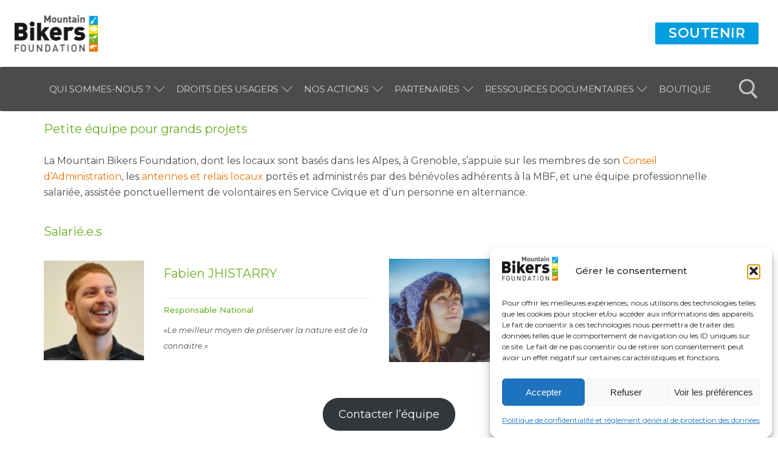

--- FILE ---
content_type: text/css; charset=utf-8
request_url: https://www.mbf-france.fr/wp-content/themes/customify-child/style.css?ver=6.9
body_size: -114
content:
/*
Theme Name:   Customify Child
Description:  Customify Child theme
Author:       Neptune Internet Services
Template:     customify
Version:      1.0.0
License:      GNU General Public License v2 or later
*/